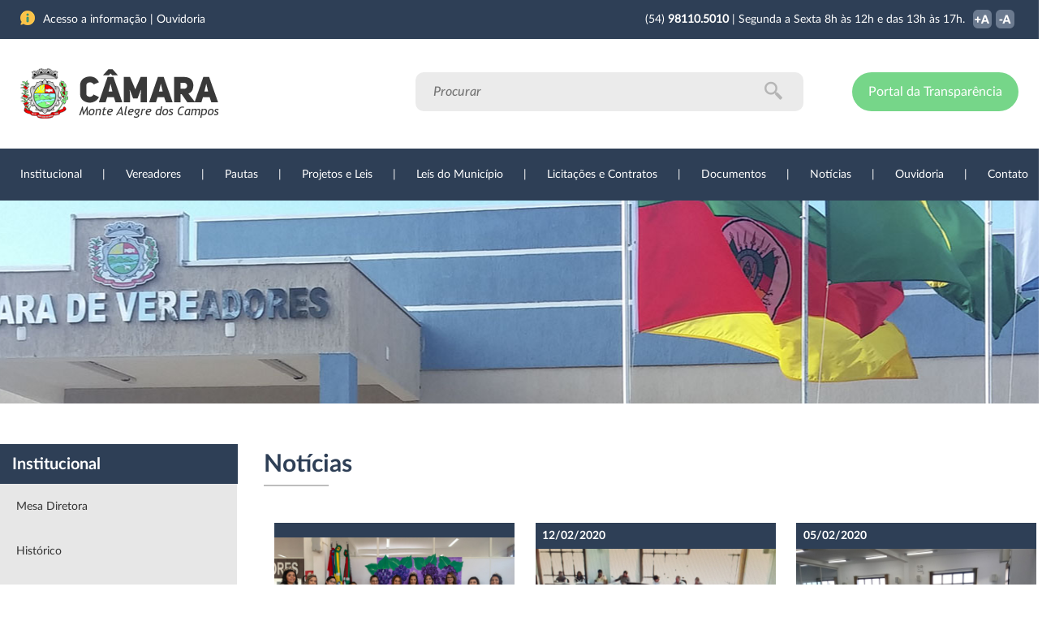

--- FILE ---
content_type: text/html; charset=UTF-8
request_url: https://www.camaramontealegredoscampos.rs.gov.br/noticias.php?page=18
body_size: 4740
content:
<!DOCTYPE html>
<html lang="pt-br">
<head>
<title>Notícias | Câmara de Vereadores de Monte Alegre Dos Campos / RS</title>
<meta name="description" content="Câmara de Vereadores de Monte Alegre Dos Campos / RS" />
<meta name="keywords" content="Câmara de Vereadores de Monte Alegre Dos Campos / RS" />
﻿<meta name="viewport" content="initial-scale=1">
<meta charset="UTF-8">
<meta name="robots" content="index,follow" />
<meta name="distribution" content="Global" />
<meta name="rating" content="General" />
<meta name="author" content="Câmara de Vereadores de Monte Alegre Dos Campos / RS - www.camaramontealegredoscampos.rs.gov.br" />
<meta name="language" content="pt-br" />
<meta name="doc-class" content="Completed" />
<meta name="doc-rights" content="Private" />
<link rel="shortcut icon" href="/favicon.ico" type="image/x-icon"/>
<link rel="stylesheet" type="text/css" href="/css/slick.css">
<link rel="stylesheet" href="/css/fontes.css" type="text/css" media="screen" charset="utf-8" />
<link rel="stylesheet" href="/css/internas.css" type="text/css" media="screen" charset="utf-8" />
<link rel="stylesheet" href="/css/estilos.css" type="text/css" media="screen" charset="utf-8" />
<link rel="stylesheet" href="/css/chrome.css" type="text/css" media="screen" charset="utf-8" />
<link rel="stylesheet" href="/css/jquery.bxslider.css" type="text/css" media="screen" charset="utf-8" />
<link rel="stylesheet" href="/css/mobile.css" type="text/css" media="(max-width: 414px) and (orientation:portrait)" charset="utf-8"/>

<script src="/jquery/jquery-1.10.2.js" type="text/javascript"></script>
<script src="/jquery/ui/jquery-ui.js"></script>
<script src="/js/modernizr.js"></script>
<script src="/js/jquery.bxslider.js"></script>
<link rel="stylesheet" href="/jquery/themes/cupertino/jquery-ui.css">
<script src="/js/slick.js" type="text/javascript" charset="utf-8"></script>
<link rel="stylesheet" href="/css/lightbox.css" type="text/css" media="screen" charset="utf-8" />
<script src="/js/lightbox.js"></script>

<script src="/js/jquery.maskedinput.js"></script>
<script type="text/javascript">
           jQuery(function($){
           $( '.menu-btn' ).click(function(){
           $('.responsive-menu').toggleClass('expand')
           })
        })
</script>
        <script>
            $(document).ready(function () {
                // Reset Font Size

                var originalFontSize = $('html').css('font-size');

                $("#reset").click(function () {
                    $('.texto_materia').css('font-size', 14);
                    $('.titulo_editais').css('font-size', 14);                    
                    $('#texto').css('font-size', 16);                     
                    $('#titulo').css('font-size', 20);                     
                    $('.bloco p').css('font-size', 16);                     
                    $('.bloco h2').css('font-size', 20);                    
                });
                // Increase Font Size
                $("#mais").click(function () {
                    var currentFontSize = $('.link_destaque').css('font-size');
                    var currentFontSizeNum = parseFloat(currentFontSize, 16);
                    $('.link_destaque').css('font-size', 0);
                    var newFontSize = currentFontSizeNum * 1.2;
                    $('.link_destaque').css('font-size', newFontSize);

                    var currentFontSize = $('.texto_editais').css('font-size');
                    var currentFontSizeNum = parseFloat(currentFontSize, 14);
                    $('.texto_editais').css('font-size', 0);
                    var newFontSize = currentFontSizeNum * 1.2;
                    $('.texto_editais').css('font-size', newFontSize);

                    var currentFontSize = $('.texto_projetos').css('font-size');
                    var currentFontSizeNum = parseFloat(currentFontSize, 14);
                    $('.texto_projetos').css('font-size', 0);
                    var newFontSize = currentFontSizeNum * 1.2;
                    $('.texto_projetos').css('font-size', newFontSize); 
                
                    var currentFontSize = $('.container_dados_vereador h3').css('font-size');
                    var currentFontSizeNum = parseFloat(currentFontSize, 18);
                    $('.container_dados_vereador h3').css('font-size', 0);
                    var newFontSize = currentFontSizeNum * 1.2;
                    $('.container_dados_vereador h3').css('font-size', newFontSize); 

                    var currentFontSize = $('.container_dados_vereador p').css('font-size');
                    var currentFontSizeNum = parseFloat(currentFontSize, 14);
                    $('.container_dados_vereador p').css('font-size', 0);
                    var newFontSize = currentFontSizeNum * 1.2;
                    $('.container_dados_vereador p').css('font-size', newFontSize);

                    var currentFontSize = $('.text_banners span').css('font-size');
                    var currentFontSizeNum = parseFloat(currentFontSize, 16);
                    $('.text_banners span').css('font-size', 0);
                    var newFontSize = currentFontSizeNum * 1.2;
                    $('.text_banners span').css('font-size', newFontSize);                                                                                  

                    return false;
                });
                // Decrease Font Size
                $("#menos").click(function () {
                    var currentFontSize = $('.link_destaque').css('font-size');
                    var currentFontSizeNum = parseFloat(currentFontSize, 16);
                    var newFontSize = currentFontSizeNum * 0.8;
                    $('.link_destaque').css('font-size', newFontSize);

                    var currentFontSize = $('.texto_editais').css('font-size');
                    var currentFontSizeNum = parseFloat(currentFontSize, 14);
                    var newFontSize = currentFontSizeNum * 0.8;
                    $('.texto_editais').css('font-size', newFontSize);

                    var currentFontSize = $('.texto_projetos').css('font-size');
                    var currentFontSizeNum = parseFloat(currentFontSize, 14);
                    var newFontSize = currentFontSizeNum * 0.8;
                    $('.texto_projetos').css('font-size', newFontSize);    

                    var currentFontSize = $('.container_dados_vereador h3').css('font-size');
                    var currentFontSizeNum = parseFloat(currentFontSize, 18);
                    var newFontSize = currentFontSizeNum * 0.8;
                    $('.container_dados_vereador h3').css('font-size', newFontSize);  

                    var currentFontSize = $('.container_dados_vereador p').css('font-size');
                    var currentFontSizeNum = parseFloat(currentFontSize, 14);
                    var newFontSize = currentFontSizeNum * 0.8;
                    $('.container_dados_vereador p').css('font-size', newFontSize);   

                    var currentFontSize = $('.text_banners span').css('font-size');
                    var currentFontSizeNum = parseFloat(currentFontSize, 16);
                    var newFontSize = currentFontSizeNum * 0.8;
                    $('.text_banners span').css('font-size', newFontSize);                                                                          

                    return false;
                });
            });
        </script>
    <script type="text/javascript">
    $(document).on('ready', function() {
      $(".lazy").slick({
        lazyLoad: 'ondemand',
        infinite: true
      });
    });
  </script></head>
<body>
<header>
  <div class="mobile-nav">
    <a href="/" class="logo_mobile">
        <img src="/img/logo-camara-montealegre.png">
                        </a>
     <div class="menu-btn" id="menu-btn">
    <span></span>
    <span></span>
    <span></span>
    <span></span>
    </div>
 </div>
     <div class="responsive-menu">
                                <ul>
                                   <li><a href="/mesa-diretora">Institucional</a>
                                                  <ul>
                                                   <li><a href="/mesa-diretora" >Mesa Diretora</a></li>
                                                    <li><a href="/historico" >Histórico</a></li> 
                                                    <li><a href="/horarios" >Horários</a></li>
                                                    <li><a href="/faq" >Faq</a></li>                                                    
                                                  </ul>
                                         </li>
                                  <li><a href="/vereadores" >Vereadores</a></li> 
                                  <li><a href="/pautas"  >Pautas</a></li>  
                                  <li><a href="#">Projetos e Leis</a>
                                                  <ul>
                                                   <li><a href="/decretos" >Decretos</a></li>
                                                    <li><a href="/resolucoes" >Resoluções</a></li> 
                                                     <li><a href="/projetos_de_lei" >Projetos de Lei</a></li> 
                                                  </ul>                                  </li>   
                                  <li><a href="https://cespro.com.br/visualizarIndicePorAssunto.php?cdMunicipio=7665&cdTipoDiploma=2005" target="n_blank">Leís do Município</a></li>  
                                  <li><a href="#">Licitações e Contratos</a>
                                                                                    <ul>
                                                   <li><a href="/licitacoes" >Licitações</a></li>
                                                   <li><a href="/dispensas" >Dispensas</a></li>
                                                    <li><a href="/contratos" >Contratos</a></li> 
                                                  </ul> </li>
                                  <li><a href="/biblioteca" >Documentos</a></li>
                                  <li><a href="/noticias" style="background-color:#6b7a8f">Notícias</a></li>                                    
                                 <li><a href="/contato" >Contato</a></li>  
                                <li><a href="/acesso_informacao" > Acesso a informação</a></li>
                                <li><a href="/ouvidoria" >Ouvidoria</a></li>                                                                                                                  
                                </ul>       
     </div>

        <div id="barra_menu" class="barra_menu">
            <div id="container_menu">
                         <div class="superior_menu">
                          <div class="menu_left">
                           <ul>
                                <li><a href="/acesso_informacao"> <img src="/img/ico_acesso_a_informacao.png"><p>Acesso a informação</p></a><p>&nbsp;|&nbsp;</p></li>
                                <li><a href="/ouvidoria"><p>Ouvidoria</p></a></li>
                         </ul>
                         </div>

                             <div class="menu_right">
                                <p><span>(54) <strong>98110.5010</strong> | Segunda a Sexta 8h às 12h e das 13h  às 17h.</span><a id="menos" href="javascript:void(0);" title="Diminuir texto"> <img src="/img/access-menos.png"></a>
                                  <a id="mais" href="javascript:void(0);" title="Aumentar texto"> <img src="/img/access-mais.png"></a></p>
                                
                               

                            </div>
                         </div>
                       <a href="/" class="logo">
                          <img src="/img/logo-camara-montealegre.png">
                        </a>
                        <div class="container_topo">
                          <div class="busca_topo">
                              <form action="/busca" method="get">
                                    <input type="text" name="b" required="required" placeholder="Procurar"><button type="submit"><span class="flaticon-search"></span></button> 
                              </form>
                          </div>
                          <div class="bt_portal"><a href="/contas-publicas">Portal da Transparência</a></div>
                        </div>


                </div>
</div>
<div class="container_site bg_azul">
  <div class="container_corpo">
    <div class="container_categorias">
                                <ul class="menu_top">
                                   <li><a href="/mesa-diretora">Institucional</a>
                                                  <ul>
                                                   <li><a href="/mesa-diretora" >Mesa Diretora</a></li>
                                                    <li><a href="/historico" >Histórico</a></li> 
                                                    <li><a href="/horarios" >Horários</a></li>
                                                   <li><a href="/faq" >Faq</a></li>                                                    
                                                  </ul>
                                         </li>
                                  <li><p>|</p></li>
                                  <li><a href="/vereadores">Vereadores</a></li> 
                                  <li><p>|</p></li>  
                                  <li><a href="/pautas">Pautas</a></li>  
                                  <li><p>|</p></li>
                                  <li><a href="#">Projetos e Leis</a>
                                                  <ul>
                                                   <li><a href="/decretos" >Decretos</a></li>
                                                    <li><a href="/resolucoes" >Resoluções</a></li> 
                                                     <li><a href="/projetos_de_lei" >Projetos de Lei</a></li> 
                                                  </ul>                                      </li>   
                                  <li><p>|</p></li>
                                  <li><a href="https://cespro.com.br/visualizarIndicePorAssunto.php?cdMunicipio=7665&cdTipoDiploma=2005" target="n_blank">Leís do Município</a></li>  
                                  <li><p>|</p></li>                                  
                                  <li><a href="#">Licitações e Contratos</a> <ul>
                                                                    
                                                   <li><a href="/licitacoes" >Licitações</a></li>
                                                   <li><a href="/dispensas" >Dispensas</a></li>
                                                    <li><a href="/contratos" >Contratos</a></li> 
                                                  </ul> </li>
                                  <li><p>|</p></li>
                                  <li><a href="/biblioteca">Documentos</a></li>
                                  <li><p>|</p></li>                                  
                                  <li><a href="/noticias">Notícias</a></li>
                                  <li><p>|</p></li>      
                                  <li><a href="/ouvidoria">Ouvidoria</a></li>                               
                                  <li><p>|</p></li>
                                  <li><a href="/contato">Contato</a></li>                                                                                   
                                </ul>       

    </div>
</div>
</div>
</header>
<div class="container_site bg_interna">
	<div class="container_corpo">
	</div>
</div>
<div class="container_site">
	<div class="container_corpo corpo_interno">
	<div class="sidebar_25">
		<div class="container_sidebar">
	<h3>Institucional</h3>
	<ul>
		<li><a href="/mesa-diretora" >Mesa Diretora</a></li>
         <li><a href="/historico" >Histórico</a></li> 
        <li><a href="/horarios" >Horários</a></li>  
        <li><a href="/faq" >Faq</a></li>          
	</ul>
</div>
<div class="container_sidebar">
	<h3>Últimas notícias</h3>
        <ul>
                                
			<li><a href="/noticia/sessa-o-ordina-ria-do-dia-14-de-janeiro-de-2025">SESSÃO ORDINÁRIA DO DIA 14 DE JANEIRO DE 2025.</a></li>                                                  	

                    
			<li><a href="/noticia/sessa-o-ordina-ria-do-dia-17-de-dezembro-de-2025">SESSÃO ORDINÁRIA DO DIA 17 DE DEZEMBRO DE 2025.</a></li>                                                  	

                    
			<li><a href="/noticia/sessa-o-ordina-ria-do-dia-12-de-dezembro-de-2025">SESSÃO ORDINÁRIA DO DIA 12 DE DEZEMBRO DE 2025.</a></li>                                                  	

                    
			<li><a href="/noticia/sessa-o-ordina-ria-do-dia-11-de-dezembro-de-2025">SESSÃO ORDINÁRIA DO DIA 11 DE DEZEMBRO DE 2025.</a></li>                                                  	

                    
			<li><a href="/noticia/sessa-o-ordina-ria-do-dia-03-de-dezembro-de-2025">SESSÃO ORDINÁRIA DO DIA 03 DE DEZEMBRO DE 2025.</a></li>                                                  	

                </ul>
</div>
<div class="container_sidebar">
	<h3>Tranparência</h3>
 <ul>
    <li><a href="/contas-publicas"  >Portal da Transparência</a></li>
    <li><a href="https://cespro.com.br/visualizarIndicePorAssunto.php?cdMunicipio=7665&cdTipoDiploma=2005" target="n_blank">Leís do Município</a></li>      
    <li><a href="/licitacoes"  >Licitações e Contratos</a></li>
    <li><a href="/biblioteca"  >Documentos</a></li>
    </ul>      
</div>

	</div>
	<div class="corpo_75">
			<div class="container_cabecalho">
				<h1>Notícias</h1>
				<div class="barrinha"><span></span></div>
			</div>
			<div class="container_corpo_interno">
								<div class="bloco_33">
						<div class="container_materia_blog">
							<a href="/noticia/sessao-solene-da-x-festa-municipal-da-uva">
								<div class="container_materia">
									<div class="full">
										<div class="materia_lateral">
											<div class="dados_materia">
								           		<span class="data_materia"></span>
								           		<img src="/image_crop.php?imagem=20200303_174200__mg_6205.jpg&largura=320&altura=200&pasta=painel/imagens" class="img_materia_interna">
											</div>

											    <span class="link_materia">Sessão Solene da X Festa Municipal da Uva.</span>
											    <p class="texto_materia">
											    											    </p>							
										</div>
									</div>					
								</div>
							</a>
						</div>	
					</div>
										<div class="bloco_33">
						<div class="container_materia_blog">
							<a href="/noticia/sessao-extraordinaria-do-dia-12-de-fevereiro-de-2020">
								<div class="container_materia">
									<div class="full">
										<div class="materia_lateral">
											<div class="dados_materia">
								           		<span class="data_materia">12/02/2020</span>
								           		<img src="/image_crop.php?imagem=20200213_160651_20200213_150908.jpg&largura=320&altura=200&pasta=painel/imagens" class="img_materia_interna">
											</div>

											    <span class="link_materia">sessão extraordinária do dia 12 de Fevereiro de 2020.</span>
											    <p class="texto_materia">
											    											    </p>							
										</div>
									</div>					
								</div>
							</a>
						</div>	
					</div>
										<div class="bloco_33">
						<div class="container_materia_blog">
							<a href="/noticia/sessao-extraordinaria-do-dia-05-de-fevereiro-de-2020">
								<div class="container_materia">
									<div class="full">
										<div class="materia_lateral">
											<div class="dados_materia">
								           		<span class="data_materia">05/02/2020</span>
								           		<img src="/image_crop.php?imagem=20200206_134320_img_20200205_180932311.jpg&largura=320&altura=200&pasta=painel/imagens" class="img_materia_interna">
											</div>

											    <span class="link_materia">sessão extraordinária do dia 05 de fevereiro de 2020.</span>
											    <p class="texto_materia">
											    											    </p>							
										</div>
									</div>					
								</div>
							</a>
						</div>	
					</div>
										<div class="bloco_33">
						<div class="container_materia_blog">
							<a href="/noticia/sessao-extraordinaria-do-dia-29-de-janeiro-de-2020">
								<div class="container_materia">
									<div class="full">
										<div class="materia_lateral">
											<div class="dados_materia">
								           		<span class="data_materia">29/01/2020</span>
								           		<img src="/image_crop.php?imagem=20200130_140428_img_20200129_181627647.jpg&largura=320&altura=200&pasta=painel/imagens" class="img_materia_interna">
											</div>

											    <span class="link_materia">sessão extraordinária do dia 29 de Janeiro de 2020.</span>
											    <p class="texto_materia">
											    											    </p>							
										</div>
									</div>					
								</div>
							</a>
						</div>	
					</div>
										<div class="bloco_33">
						<div class="container_materia_blog">
							<a href="/noticia/sessao-extraordinaria-do-dia-14-de-janeiro-de-2020">
								<div class="container_materia">
									<div class="full">
										<div class="materia_lateral">
											<div class="dados_materia">
								           		<span class="data_materia">14/01/2020</span>
								           		<img src="/image_crop.php?imagem=20200115_151840_img_20200114_180919746.jpg&largura=320&altura=200&pasta=painel/imagens" class="img_materia_interna">
											</div>

											    <span class="link_materia">sessão extraordinária do dia 14 de Janeiro de 2020.</span>
											    <p class="texto_materia">
											    											    </p>							
										</div>
									</div>					
								</div>
							</a>
						</div>	
					</div>
										<div class="bloco_33">
						<div class="container_materia_blog">
							<a href="/noticia/sessao-ordinaria-do-dia-08-de-janeiro-de-2020">
								<div class="container_materia">
									<div class="full">
										<div class="materia_lateral">
											<div class="dados_materia">
								           		<span class="data_materia">08/01/2020</span>
								           		<img src="/image_crop.php?imagem=20200109_142421_img_20200108_181031814.jpg&largura=320&altura=200&pasta=painel/imagens" class="img_materia_interna">
											</div>

											    <span class="link_materia">sessão ordinária do dia 08 de Janeiro de 2020.</span>
											    <p class="texto_materia">
											    											    </p>							
										</div>
									</div>					
								</div>
							</a>
						</div>	
					</div>
										<div class="bloco_33">
						<div class="container_materia_blog">
							<a href="/noticia/sessao-ordinaria-do-dia-18-de-dezembro-de-2019">
								<div class="container_materia">
									<div class="full">
										<div class="materia_lateral">
											<div class="dados_materia">
								           		<span class="data_materia">18/12/2019</span>
								           		<img src="/image_crop.php?imagem=20191219_135638_img_20191218_180930685.jpg&largura=320&altura=200&pasta=painel/imagens" class="img_materia_interna">
											</div>

											    <span class="link_materia">Sessão ordinária do dia 18 de Dezembro de 2019. </span>
											    <p class="texto_materia">
											    											    </p>							
										</div>
									</div>					
								</div>
							</a>
						</div>	
					</div>
										<div class="bloco_33">
						<div class="container_materia_blog">
							<a href="/noticia/sessao-extraordinaria-do-dia-11-de-dezembro-de-2019">
								<div class="container_materia">
									<div class="full">
										<div class="materia_lateral">
											<div class="dados_materia">
								           		<span class="data_materia">11/12/2019</span>
								           		<img src="/image_crop.php?imagem=20191212_151143_img-20191212-wa0012.jpg&largura=320&altura=200&pasta=painel/imagens" class="img_materia_interna">
											</div>

											    <span class="link_materia">sessão extraordinária do dia 11 de Dezembro de 2019. </span>
											    <p class="texto_materia">
											    											    </p>							
										</div>
									</div>					
								</div>
							</a>
						</div>	
					</div>
										<div class="bloco_33">
						<div class="container_materia_blog">
							<a href="/noticia/sessao-ordinharia-do-dia-04-de-dezembro-no-salao-na-comunidade-santo-antonio">
								<div class="container_materia">
									<div class="full">
										<div class="materia_lateral">
											<div class="dados_materia">
								           		<span class="data_materia">04/12/2019</span>
								           		<img src="/image_crop.php?imagem=20191205_132122_20191204_182148.jpg&largura=320&altura=200&pasta=painel/imagens" class="img_materia_interna">
											</div>

											    <span class="link_materia">sessão ordinharia do dia 04 de Dezembro, no Salão na Comunidade Santo Antônio. </span>
											    <p class="texto_materia">
											    											    </p>							
										</div>
									</div>					
								</div>
							</a>
						</div>	
					</div>
									 
				  				                							   <div class="container_paginacao">
										<ul class="paginacao_b">
						                 <li><a href="/noticias/10"> 10 </a> </li> <li><a href="/noticias/11"> 11 </a> </li> <li><a href="/noticias/12"> 12 </a> </li> <li><a href="/noticias/13"> 13 </a> </li> <li><a href="/noticias/14"> 14 </a> </li> <li><a href="/noticias/15"> 15 </a> </li> <li><a href="/noticias/16"> 16 </a> </li> <li><a href="/noticias/17"> 17 </a> </li> <li><a href="#" class="pg_ativa">18</a></li> <li><a href="/noticias/19"> 19 </a> </li> <li><a href="/noticias/20"> 20 </a> </li> <li><a href="/noticias/21"> 21 </a> </li> <li><a href="/noticias/22"> 22 </a> </li> <li><a href="/noticias/23"> 23 </a> </li> <li><a href="/noticias/24"> 24 </a> </li> <li><a href="/noticias/25"> 25 </a> </li> <li><a href="/noticias/26"> 26 </a> </li>		  								</ul>
		  						   </div>
						          
				              			</div>
			
    </div>
	

	</div>
</div>
<!-- RODAPE -->
<footer>
	<div class="container_rodape">
	  	<div class="container_rodape_interno">
	 	<div class="bloco_rodape">
           <img src="/img/logo-camara-montealegre.png">
           <p>A Câmara de Vereadores de Monte Alegre dos Campos foi instalada no dia 01 de janeiro de 1997, em conjunto com a instalação do Município, conforme Lei Estadual n 10.664
de 28 de dezembro de 1995.</p>
	<a href="http://www.montealegredoscampos.rs.gov.br/" class="link_prefa">Prefeitura de Monte Alegre</a>	
	 	</div>  	

	
	 	<div class="bloco_rodape">
	 		<div class="titulo_navegacao">NAVEGAÇÃO</div>
 	 			<ul class="navegacao">
                                  <li><a href="/mesa-diretora" >Mesa Diretora</a></li>
                                  <li><a href="/historico">Histórico</a></li> 
                                  <li><a href="/horarios">Horários</a></li>
                                  <li><a href="/faq">Faq</a></li> 
                                  <li><a href="/pautas">Pautas</a></li>  
                                  <li><a href="/contas-publicas">Contas Públicas</a></li>  
                                  <li><a href="https://cespro.com.br/visualizarIndicePorAssunto.php?cdMunicipio=7665&cdTipoDiploma=2005" target="n_blank">Leís do Município</a></li>  
                                  <li><a href="/licitacoes">Licitações e Contratos</a></li>
                                  <li><a href="/biblioteca">Documentos</a></li>
                                  <li><a href="/noticias">Notícias</a></li>                                    
                                  <li><a href="/contato">Contato</a></li> 
	                              <li><a href="/acesso_informacao">Acesso a informação</li>
	                              <li><a href="/ouvidoria">Ouvidoria</a></li>                                     
				</ul>
	 	</div>	 
	 	<div class="bloco_rodape">
	 		<div class="titulo_navegacao">INFORMAÇÕES</div>
			 			<p><b>(54) 98110.5010	</b><br>
<a href="/contato">Envie um e-mail.</a><br><br>
Rua José Boeira de Vargas, n° 890<br>Monte Alegre dos Campos / RS<br><br>
Segunda a Sexta<br>
das 8h às 12h e das 13h às 17h.
						</p>
	 	</div>	 			 	
	 	<div class="bloco_rodape">
	 		<div class="titulo_navegacao">ACOMPANHE</div>
 	 			<div id="fb-root"></div>
					<script async defer crossorigin="anonymous" src="https://connect.facebook.net/pt_BR/sdk.js#xfbml=1&version=v5.0&appId=128845564467899&autoLogAppEvents=1"></script>
<div class="fb-page" data-href="https://www.facebook.com/camaramontealegrers/" data-tabs="" data-width="" data-height="" data-small-header="false" data-adapt-container-width="true" data-hide-cover="false" data-show-facepile="false"><blockquote cite="https://www.facebook.com/camaramontealegrers/" class="fb-xfbml-parse-ignore"><a href="https://www.facebook.com/camaramontealegrers/">Câmara Municipal de Vereadores de Monte Alegre dos Campos-RS</a></blockquote></div>					
	 	</div>	
 	 		 	
		
 	</div>

 </div>
 		<div class="container_copy">
 			<div class="container_copy_interno"> 		
			  	<p class="copyright">Este site é mantido pelo Departamento de Comunicação Social da Câmara Municipal de Monte Alegre dos Campos | site desenvolvido por <a href="https://www.6i.com.br" target="n_blank" title="SIX INTERFACES">Six Interfaces</a></p>
			</div>
	  </div>
 </footer> 
<!-- Global site tag (gtag.js) - Google Analytics -->
<script async src="https://www.googletagmanager.com/gtag/js?id=UA-69687466-1"></script>
<script>
  window.dataLayer = window.dataLayer || [];
  function gtag(){dataLayer.push(arguments);}
  gtag('js', new Date());

  gtag('config', 'UA-69687466-1');
</script>
<!-- FIM RODAPE -->
</div>

</body>

</html>

--- FILE ---
content_type: text/css
request_url: https://www.camaramontealegredoscampos.rs.gov.br/css/fontes.css
body_size: 2299
content:
  /*
    Flaticon icon font: Flaticon
    Creation date: 19/11/2019 18:13
    */

@font-face {
  font-family: "Flaticon";
  src: url("fonts/Flaticon.eot");
  src: url("fonts/Flaticon.eot?#iefix") format("embedded-opentype"),
       url("fonts/Flaticon.woff2") format("woff2"),
       url("fonts/Flaticon.woff") format("woff"),
       url("fonts/Flaticon.ttf") format("truetype"),
       url("fonts/Flaticon.svg#Flaticon") format("svg");
  font-weight: normal;
  font-style: normal;
}

@media screen and (-webkit-min-device-pixel-ratio:0) {
  @font-face {
    font-family: "Flaticon";
    src: url("fonts/Flaticon.svg#Flaticon") format("svg");
  }
}

[class^="flaticon-"]:before, [class*=" flaticon-"]:before,
[class^="flaticon-"]:after, [class*=" flaticon-"]:after {   
  font-family: Flaticon;
}

.flaticon-search:before { content: "\f100"; }
.flaticon-payment:before { content: "\f101"; }
.flaticon-null:before { content: "\f102"; }
.flaticon-document:before { content: "\f103"; }
.flaticon-shopping-cart:before { content: "\f104"; }
.flaticon-speaker:before { content: "\f105"; }
.flaticon-download:before { content: "\f106"; }

@font-face {
    font-family: 'LatoWebBlack';
    src: url('fonts/Lato-Black.woff') format('woff');
    font-style: normal;
    font-weight: normal;
    text-rendering: optimizeLegibility;
}


@font-face {
    font-family: 'LatoWebBold';
    src: url('fonts/Lato-Bold.woff') format('woff');
    font-style: normal;
    font-weight: normal;
    text-rendering: optimizeLegibility;
}

@font-face {
    font-family: 'LatoWebBoldItalic';
    src: url('fonts/Lato-BoldItalic.woff') format('woff');
    font-style: italic;
    font-weight: normal;
    text-rendering: optimizeLegibility;
}

@font-face {
    font-family: 'LatoWebLight';
    src: url('fonts/Lato-Light.woff') format('woff');
    font-style: normal;
    font-weight: normal;
    text-rendering: optimizeLegibility;
}

@font-face {
    font-family: 'LatoWebMedium';
    src: url('fonts/Lato-Medium.woff') format('woff');
    font-style: normal;
    font-weight: normal;
    text-rendering: optimizeLegibility;
}

@font-face {
    font-family: 'LatoWebMediumItalic';
    src: url('fonts/Lato-MediumItalic.woff') format('woff');
    font-style: italic;
    font-weight: normal;
    text-rendering: optimizeLegibility;
}

@font-face {
    font-family: 'LatoWebRegular';
    src: url('fonts/Lato-Regular.woff') format('woff');
    font-style: normal;
    font-weight: normal;
    text-rendering: optimizeLegibility;
}

--- FILE ---
content_type: text/css
request_url: https://www.camaramontealegredoscampos.rs.gov.br/css/internas.css
body_size: 12843
content:

/* PAGINAÇÃO */
.container_paginacao	  		{ float: left; width: 100%; text-align: center; margin-bottom: 30px}
.paginacao_b					{ margin: 0 auto;}
.paginacao_b li					{ float: left; margin: 3px}
.paginacao_b li a				{ float: left; display: block; padding: 8px 12px 8px 12px; margin: 0 0px 0 0; text-decoration: none; font-family: 'LatoWebRegular'; font-size: 20px; color: #4a4a4a; }
.paginacao_b li a:hover			{ background: #6b7a8f; color: #fff;}
.paginacao_b li .pg_ativa		{ background: #2e3f56; color: #fff;}
.pag 							{ font-family: 'LatoWebRegular'; font-size: 18px; color: #000; text-decoration: none;}
/* FIM */
.bg_interna           { background: url(../img/bg_montealegre.jpg) top center; background-repeat: no-repeat; height: 250px;}
.corpo_interno { padding-top: 50px }
.bg_cinza             { background: #f4f4f4 }
.container_corpo_interno 	{ float: left; width: 100%; margin-top: 30px}
.texto_corpo          { float: left; width: 100% }
.texto_corpo p        { float: left; width: 100%; font-family: 'LatoWebRegular'; font-size: 16px; color: #00000a; text-align: left;    line-height: 24px;}
.texto_corpo ul        { float: left; text-align: left; list-style-type: disc; width: 50%}
.texto_corpo ul li       { float: left; width: 100%; padding: 10px 0;}
.texto_corpo ul li a      { float: left;  font-family: 'LatoWebRegular'; font-size: 16px; color: #00000a; text-decoration: none;}
.texto_corpo ul li a:hover { text-decoration: underline; }
.texto_corpo p a       { color: #00000a; font-weight: bold;}

.img_inst { float: left; width: 100%; margin-bottom: 30px }

.container_lista_vereador { float: left; width: 96%; margin: 2%; background-color: #f7f7f7 }
.img_vereador 			  { float: left; width: 33% }
.img_vereador img         { float: left; width: 100% }
.dados_vereador           { float: left; width: 50%; padding: 5%; text-align: left; }
.dados_vereador h3        { float: left; font-family: 'LatoWebBold'; font-size: 22px; color: #202020; line-height: 26px;}
.dados_vereador p  { float: left; text-align: left; font-family: 'LatoWebRegular'; font-size: 18px; color: #202020; line-height: 20px; width: 100%}
.dados_vereador p a  { float: left; color: #2e3f56; padding-top: 10px}


.container_lista_vereador_pagina { float: left; width: 100%; min-height: 490px;  background-color: #eeeeee; margin-bottom: 5%}
.container_lista_projetos { float: left; width: 100%; background-color: #eeeeee; margin-bottom: 5%}

.lista_projetos_in           { float: left; width: 100%; background-color: #f7f7f7}
.text_projetos_in:hover > .data_projeto_in { background-color: #6b7a8f }
.text_projetos_in           { float: left; width: 100%;}
.data_projeto_in           { float: left; font-family: 'LatoWebBold'; font-size: 16px; color: #fff; text-align: left; padding: 1% 3%; width: 94%; background-color: #2e3f56 }
.texto_projetos_in        { float: left; text-align: left; font-family: 'LatoWebRegular'; font-size: 16px; color: #00000a; padding: 20px 13px; line-height: 20px}
.texto_projetos_in a       { color: #00000a; font-weight: bold; text-decoration: none; padding: 0 10px}
.texto_projetos_in a:hover { text-decoration: underline;}


.container_select { float: left;width: 100%; margin-bottom: 20px }
.container_select p { float: left; width: 100%; text-align: left; font-family: 'open_sansbold'; font-size: 16px; color: #00000a; }
.container_select p select {  font-size: 18px; padding: 5px}

.lista_contas_in           { float: left; width: 100%; background-color: #f7f7f7}
.text_contas_in            { float: left; width: 100%; text-align: left; font-family: 'LatoWebBold'; font-size: 16px; color: #00000a; line-height: 20px}
.data_contas_in            { float: left; font-family: 'LatoWebBold'; font-size: 16px; color: #fff; text-align: left; padding: 1% 3%; width: 94%; background-color: #2e3f56 }
.data_contas_in span       { float: left;width: 25% }
.linha_contas_in            { float: left; font-family: 'LatoWebRegular'; font-size: 16px; color: #00000a; text-align: left; padding: 1% 3%; width: 94%; border-bottom: 1px solid #e7e7e7}
.linha_contas_in span       { float: left;width: 25% }
.linha_contas_in span  a           { color: #00000a; font-weight: bold; text-decoration: none;}
.linha_contas_in span  a:hover     { text-decoration: underline;}
.linha_contas_in i       { font-style: normal; }
.container_blocos 			{ float: left; width: 96% }
.bloco_interno 				{ float: left; width: 99%; border: 1px solid #cccccc; background-color: #fff; margin-bottom: 25px}
.bloco 			{ float: left; width: 100%; }
.ico_bloco 		{ float: left; }
.bloco p 		{ float: left; width: 100%; font-family: 'open_sansregular'; font-size: 16px; color: #9b9b9b; line-height: 24px; text-align: left; margin-top: 3%;}
.bloco p strong { color: #111 }
.bloco p a      { color: #9b9b9b;}
.bloco h1 		{ float: left; font-family: 'LatoWebBlack'; font-size: 20px; color: #4a4a4a; text-transform: uppercase; padding-top: 20px; margin-top: 10px; width: 100%; text-align: left; border-top: 1px solid #cccccc; }
.bloco h2 		{ float: left; font-family: 'LatoWebBlack'; font-size: 20px; color: #4a4a4a; text-transform: uppercase; margin-top: 30px; margin-left: 30px;}
.bloco h3 		{ float: left; font-family: 'LatoWebBlack'; font-size: 16px; color: #4a4a4a; text-transform: uppercase; margin-top: 30px; margin-left: 30px; line-height: 22px; text-align: left;}
.maps   { float: left; width: 100%; height: 300px; margin-top: 30px}
.bloco ul 		{ float: left; width: 50%; margin-top: 20px}
.bloco ul li    { float: left; width: 100%;font-family: 'LatoWebMedium'; font-size: 16px; color: #9b9b9b; line-height: 24px; text-align: left; }
.bloco ul li span { float: left; margin-bottom: 10px; font-family: 'LatoWebBlack'; color: #4a4a4a }
.galeria_bloco 	{ float: left; margin-top: 30px; width: 100%}
.galeria_bloco img { float: left; width: 31.3%; margin: 1%; }

.container_sidebar { float: left; width: 90%; margin-bottom: 30px}
.container_sidebar h3 { float: left; width: 90%;font-family: 'LatoWebBold'; font-size: 20px; color: #fff; text-align: left; background-color: #2e3f56; padding: 5% }
.container_sidebar ul { float: left; width: 100%;}
.container_sidebar ul li { float: left; width: 100%; text-align: left;}
.container_sidebar ul li a { float: left;  font-family: 'LatoWebRegular'; font-size: 14px; color: #323232; text-decoration: none; padding: 7%; display: block; width: 86%; background-color: #e7e7e7 }
.container_sidebar ul li a:hover { background-color:#cecece}

.banners_menu					{ transition: all 0.4s ease-in-out; float: left; width: 100%; margin: 5% 0; height: 130px; background-color: #3b762f; background-blend-mode: multiply;}
.banners_menu:hover 			{ transition: all 0.4s ease-in-out; background-color: #e09c31; }
.banners_menu >.ico_banners       { width: 40%;}
.banners_menu >.ico_banners span  { font-size: 60px;}
.banners_menu >.text_banners      { margin-top: 15% }
.banners_menu >.text_banners span { font-size: 20px; }

.responsaveis 	{ float: left; width: 90%; margin: 20px 5%; text-align: left; font-family: 'open_sansregular'; font-size: 18px; color: #4a4a4a; line-height: 24px }
.responsaveis a { color: #3b762f; text-decoration: none; }
.responsaveis a:hover { text-decoration: underline; }

.bloco_contas         { float: left; width: 99%; border: 1px solid #cccccc; background-color: #fff; margin-bottom: 10px}
.bloco_contas:hover   { border: 1px solid #3b762f;}
.bloco_contas h2 		{ float: left; font-family: 'LatoWebBlack'; font-size: 20px; color: #4a4a4a; text-transform: uppercase; margin-top: 15px; margin-left: 20px;}

.linha_contas	{ float: left; width: 96%; margin: 2%; }
.linha_contas p 		{ float: left; width: 100%; font-family: 'LatoWebMedium'; font-size: 16px; color: #9b9b9b; line-height: 24px; text-align: left; margin-top: 3%; text-indent: 50px;}

.ico_bloco 		{ float: left; }
.select_ano 	{ float: left; margin: 10px 20px; width: 200px; padding: 5px; font-family: 'LatoWebMedium'; font-size: 18px; color: #4a4a4a;}

.tabela_2_colunas 		{ float: left; width: 50%; margin: 20px}
.tabela_2_colunas li    { float: left; width: 50%;font-family: 'LatoWebMedium'; font-size: 16px; color: #9b9b9b; line-height: 24px; text-align: left; border-bottom: 1px solid #cccccc; height: 30px; padding-top: 10px}
.tabela_2_colunas li span    { float: left; margin-bottom: 10px; font-family: 'LatoWebBlack'; color: #4a4a4a }
.tabela_2_colunas li a       { color: #3b762f; text-decoration: none;   }
.tabela_2_colunas li a:hover { text-decoration: underline; }

.tabela_4_colunas 		{ float: left; width: 50%; margin: 20px}
.tabela_4_colunas li    { float: left; width: 25%;font-family: 'LatoWebMedium'; font-size: 16px; color: #9b9b9b; line-height: 24px; text-align: left; border-bottom: 1px solid #cccccc; height: 30px; padding-top: 10px}
.tabela_4_colunas li span    { float: left; margin-bottom: 10px; font-family: 'LatoWebBlack'; color: #4a4a4a }
.tabela_4_colunas li a       { color: #3b762f; text-decoration: none;   }
.tabela_4_colunas li a:hover { text-decoration: underline; }

.margem_noticias_destaque { float: left; width: 100%; margin-bottom: 40px }
.container_materia_lateral:hover > .full > .materia_lateral > .link_materia { transition: all 0.4s ease-in-out; color: #eaad35;}
.container_materia_lateral:hover > .full > .materia_lateral > .texto_materia { transition: all 0.4s ease-in-out; color: #111111;}

.container_materia_blog { float: left; width: 92%; margin: 0 4% 4% 4%; background-color: #f7f7f7}
.materia_lateral 		{ float: left; width: 100%;}
.data_materia 					{ float: left; text-transform: uppercase; font-family: 'LatoWebBold'; font-size: 14px; color: #fff; background-color: #2e3f56; width: 94%; padding: 3%; text-align: left;}
.link_materia  				    { transition: all 0.4s ease-in-out;  width: 94%; padding: 3%; float: left; text-decoration: none; text-align: left; font-family: 'LatoWebRegular'; font-size: 16px; color: #323232; line-height: 22px;}
.link_materia:hover     { transition: all 0.4s ease-in-out; font-weight: bold; }

.container_materia 		 { float: left; width: 100%;min-height: 290px}
.img_materia_interna { float: left; width: 100%;}
.img_materia_completa { float: left; width: 100%; margin-bottom: 20px }
.mais_editais			{ transition: all 0.4s; float: left; font-family: 'LatoWebMedium'; font-size: 14px; color: #fff; background-color: #41613c; padding: 5px 10px; text-decoration: none; margin-bottom: 20px;}
.mais_editais:hover	{ transition: all 0.4s; background-color: #eaad35;}	
.compartilhar 		{ float: left; margin-top: 30px; width: 100%; text-align: left; border-top: 1px solid #cccccc; padding: 20px 0}
.compartilhar span 	{ float: left; font-family: 'LatoWebRegular'; font-size: 16px; color: #4a4a4a; text-transform: uppercase; }
#face_vnot 			{ float: left; margin-left: 10px}
#twitter_vnot 		{ float: left; margin-left: 10px}

#noticia_access     { font-size: 16px;}
#titulo_noticia_access     { font-size: 20px;}
.ouvidoria_img                  { float: left; width: 96%; margin: 2%; }
.identificacao { float: left; width: 100%; margin-bottom: 20px ;font-family: 'LatoWebRegular'; font-size: 16px;color: #111;}
.bloco_20             { float: left; width: 20%; }


.container_noticia { float: left; width: 100% }
.container_noticia h1 { float: left; font-family: 'LatoWebBold'; font-size: 24px; color: #2e3f56; font-weight: normal; text-align: left; margin-bottom: 25px; margin-top: 20px; width: 100%}
/* CONTATO */
.container_contato 	                    { float: left; width: 66.6%; padding: 5%; margin-right: 28.4%; margin-bottom: 50px}
.container_contato input[type='text']	{ float: left; width: 96%; padding: 2%; border: 1px solid #acacac; margin-bottom: 20px; font-family: 'LatoWebRegular'; font-size: 16px; color: #212121; letter-spacing: 1px}
.container_contato input[type='email']	{ float: left;width: 96%; padding: 2%; border: 1px solid #acacac; margin-bottom: 20px; font-family: 'LatoWebRegular'; font-size: 16px; color: #212121; letter-spacing: 1px}
.container_contato input[type='submit']	{ transition: all 0.4s; float: left; background-color: #76d689; text-transform: uppercase; font-family: 'LatoWebRegular'; font-size: 16px; color: #fff; padding: 15px 50px; border: 0px; cursor: pointer; letter-spacing: 1px;    border-radius: 24px;}
.container_contato input[type='submit']:hover { transition: all 0.4s; background-color: #62c275;}
.container_contato textarea				{ float: left; background-color: #fff; width: 90%; height: 250px; padding: 5%;  border: 1px solid #acacac;  margin-bottom: 20px; font-family: 'LatoWebRegular'; font-size: 18px; color: #212121; letter-spacing: 1px}
.container_contato select				{ float: left; background-color: #fff; width: 100%; padding: 2%; border: 1px solid #acacac; margin-bottom: 20px;  font-family: 'LatoWebRegular'; font-size: 16px; color: #212121; letter-spacing: 1px}
#sucesso						{ float: left; width: 100%; padding: 10px 0px; margin-bottom: 10px;background-color: #b82b2f }
#sucesso p 						{ float: left; width: 90%; padding: 0 5%; font-family: 'LatoWebRegular'; font-size: 20px; color: #fff; }

--- FILE ---
content_type: text/css
request_url: https://www.camaramontealegredoscampos.rs.gov.br/css/estilos.css
body_size: 13990
content:
/* CSS Document*/
/* reset */
html, body, div, span, applet, object, iframe, h1, h2, h3, h4, h5, h6, p, blockquote, pre, a, abbr, acronym, address, big, cite, code, del, dfn, em, font, img, ins, kbd, q, s, samp, small, strike, strong, sub, sup, tt, var, b, u, i, center, dl, dt, dd, ol, ul, li, fieldset, form, label, legend 
{ margin: 0; padding: 0; border: 0; outline: 0; font-size: 100%; vertical-align: baseline; background: transparent; }
body { line-height: 1; }
ol, ul { list-style: none; }
blockquote, q 	{ quotes: none; }

/* remember to define focus styles! */
:focus			{ outline: 0; }

/* remember to highlight inserts somehow! */
ins 			{ text-decoration: none; }
del 			{ text-decoration: line-through; }

/* tables still need 'cellspacing="0"' in the markup */
table 			{ border-collapse: collapse; border-spacing: 0; }

/* begin site*/

html 							{ text-align: center; }
body 							{ color: #3e3e3e; background: #fff; font-family: Arial, Geneva, sans-serif; font-size: 12px; margin: auto; text-align: center; }
/* SLIDE */
    .container {
      width: 100%;
      height: 467px;
      position: relative;
      margin-top: -150px;
    }

    .container .content {
      position: absolute;
      top: 10%;
      left: 0;
      width: 100%;
      text-align: center;
      z-index: 2;
    }
    .container .slide {
      z-index: 1;
      position: absolute;
      width: 100%;
      top: 0;
      left: 0;
      height: 100%;
      transition: opacity 1s ease-in-out;
      background-position: center center;
      background-repeat: no-repeat;
      background-size: cover;
      opacity: 0;
    }

    .container .slide.show {
      opacity: 1;
    }
/* topo */
.mobile-nav                     { display: none;}
.responsive-menu                { display: none;}
.bg_mobile					    { display: none;}
.logo      						{ float: left; margin-top: 40px;}
#barra_menu                     { margin: 0 auto; width: 100%; height: 135px; margin-top: -12px; border-top: 48px solid #2e3f56; position: relative; z-index: 999;}
#container_menu                 { margin: -60px auto 0 auto; width: 1230px;}

.superior_menu               { float: left; width: 100%; height: 36px; margin-bottom: 20px;}
.menu_right                  {float: right;}
.menu_right p                { float: left; font-family: 'LatoWebRegular'; font-size: 14px; color: #fff; margin-top: 24px}
.menu_right p a               { float: right; margin-right: 5px}
.menu_right p span               { float: left; margin-top: 5px; margin-right: 10px}

.menu_left 					{ float: left; margin-top: 25px;}
.menu_left ul 					{ float: left;}
.menu_left ul li				{ float: left;  font-family: 'LatoWebRegular';}
.menu_left ul li a 			{ float: left; text-decoration: none; color: #fff; font-size: 14px;}
.menu_left ul li a img      { float: left; margin-right: 10px;}
.menu_left ul li p          { float: left; font-family: 'LatoWebRegular'; font-size: 14px; color: #fff; margin-top: 4px}

.container_topo    { float: right;     margin-top: 45px;}
.busca_topo                        { float: left; background-color: #ebebeb; padding: 10px 20px; border-radius: 10px;}
.busca_topo input[type='text']     { float: left; border: 0px; font-family: 'LatoWebMediumItalic'; font-size: 16px; color: #212121; background-color: transparent; width: 400px; padding-top: 5px;}
.busca_topo button[type='submit']  { float: left; background-color: transparent;  border: 0px; cursor: pointer;}
.busca_topo button[type='submit'] span {  font-size: 22px; color: #b5b5b5; }
.bt_portal { float: left; }
.bt_portal a { float: left;  font-family: 'LatoWebRegular'; font-size: 16px; color: #fff; background-color: #76d689; text-decoration: none;padding: 16px 20px; border-radius: 24px; margin-left: 60px}
.bt_portal a:hover { background-color: #62c275 }

.menu_top 						{ float: left; width: 100%;}
.menu_top li 					{ float: left; position: relative;}
.menu_top li p         { float: left; text-decoration: none; color: #fff; font-size: 14px; font-family: 'LatoWebRegular'; margin-top: 25px}
.menu_top li a 					{ float: left; text-decoration: none; color: #fff; font-size: 14px; font-family: 'LatoWebRegular'; padding: 25px;}
.menu_top li a:hover			{ background-color:#6b7a8f;}
.menu_top li ul                 { float: left; width: 250px; display: none; position: absolute; top: 64px; left: 0px; z-index: 1000;}
.menu_top li ul li              { float: left; width: 100%; background-color: rgba(101,126,129, 0.8); text-align: left;}
.menu_top li ul li a            { float: left; width: 90%; padding: 10px 5%; color: #fff; font-family: 'LatoWebRegular';font-size: 14px;     line-height: 22px;}
.menu_top li ul li a:hover      { background-color: #6b7a8f; padding: 10px 5%; color: #fff; border-bottom: 0px }
.menu_top li:hover > ul         { display: block;}

.container_site				        { float: left; margin: 0 auto; width: 100%;}
.container_corpo          		    { margin: 0px auto; width: 1300px;}
.half                               { float: left; width: 50%;}
.full 							{ float: left; width: 100% }
.corpo_75 						{ float: left; width: 75%; }
.sidebar_25 					{ float: left; width: 25% }
.bloco_25 						{ float: left; width: 25% }
.bg_marrom 						{ background-color: #a62f0f;}
.bloco_33 						{ float: left; width: 33%; }
.bloco_66 						{ float: left; width: 66% }
.bloco_16 						{ float: left; width: 16.65% }
.bloco_75 						{ float: left; width: 75%; }
.bg_inicial           { background: url(../img/bg_corpo_inicial.jpg) top center; background-repeat: no-repeat; height: 360px;}

.bg_azul { background-color: #2e3f56 }
.container_categorias 			{ float: left; width: 100%;}
.quadro_home 					{ float: left; width: 90%; margin: 0 5%;}
.quadro_home img 				{ width: 130px; margin: 0 auto;}
.quadro_home p 					{ transition: all 0.4s; float: left; width: 100%; margin: 5% 0; font-family: 'LatoWebBold'; font-size: 14px; color: #fff; background-color: #41613c; border-radius: 20px; padding: 5% 0}
.quadro_home:hover > p 			{ transition: all 0.4s; background-color: #374835 }

.barrinha                 { float: left; width: 100% }
.barrinha span            { float: left; width: 80px; height: 2px; background-color: #bdbdbd; }
.container_cabecalho			{ float: left; width: 100%; margin-bottom: 15px }
.container_cabecalho a       { float: right;  font-family: 'LatoWebRegular'; font-size: 16px; color: #fff; background-color: #2e3f56; text-decoration: none;padding: 16px 20px; margin-left: 60px}
.container_cabecalho a:hover { background-color: #6b7a8f }

.container_cabecalho h1         { float: left; font-family: 'LatoWebBold'; font-size: 30px; color: #2e3f56; font-weight: normal; text-align: left; margin-top: 10px; margin-bottom: 10px}
.container_cabecalho h1 span 	{ font-family: 'LatoWebBold'; font-size: 20px; font-weight: bold; }

.container_cabecalho h2         { float: left; font-family: 'LatoWebBold'; font-size: 24px; color: #2e3f56; font-weight: normal; text-align: left; margin-bottom: 10px}

.container_cabecalho h3         { float: left; font-family: 'oswaldmedium'; font-size: 18px; color: #7e4e28; letter-spacing: 2px; font-weight: normal; text-transform: uppercase; text-align: left;}

.container_noticias_home 		{float: left; padding-bottom: 50px}
.noticia_destaque				{ transition: all 0.4s ease-in-out; float: left; width: 100%; position: relative; margin-bottom: 1%}

.noticia_destaque_baixo { transition: all 0.4s ease-in-out; float: left; width: 100%; position: relative; max-height: 240px; overflow: hidden;}
.noticia_destaque_baixo .link_destaque          { width: 98%; padding: 2%; float: left; text-decoration: none; text-align: left; font-family: 'LatoWebMediumItalic'; font-size: 18px; color: #fff; line-height: 24px; background-color: rgba(0,0,0,0.5);}

.camada_noticia 				{ float: left; width: 100%; height: 100%; position: absolute; top: 0; left: 0;-webkit-box-shadow: inset 0px -101px 81px -30px rgba(0,0,0,0.71); -moz-box-shadow: inset 0px -101px 81px -30px rgba(0,0,0,0.71); box-shadow: inset 0px -101px 81px -30px rgba(0,0,0,0.71);}
.camada_noticia_interna         { float: left; padding: 3%; position: absolute; bottom: 0; left: 0;}
.link_destaque  				{ width: 98%; padding: 2%; float: left; text-decoration: none; text-align: left; font-family: 'LatoWebMediumItalic'; font-size: 27px; color: #fff; line-height: 24px; background-color: rgba(0,0,0,0.5);}
.img_blog 						{ float: left; width: 100%; }
.data_noticia 					{ float: left; text-align: left; text-transform: uppercase; font-family: 'LatoWebRegular'; font-size: 14px; color: #fff; background-color: #2e3f56; padding: 10px; margin-bottom: 10px}

.container_materia_lateral 		 { transition: all 0.4s ease-in-out; float: left; width: 100%; min-height: 200px; background-color: #fff; margin-bottom: 1%}
.container_materia_lateral .bloco_25:not(:last-of-type) { margin-right: 1%; width: 24%}
.container_materia_lateral .bloco_25 { max-height: 240px }
.img_materia 					{ float: left; }
.categ_materia					{ float: left; padding: 5px 10px; text-transform: uppercase; font-family: 'open_sansregular'; font-size: 14px; color: #fff;}
.texto_materia 					{ transition: all 0.4s ease-in-out; float: left; width: 100%; text-align: left; font-family: 'open_sansregular'; font-size: 14px; color: #9b9b9b; line-height: 18px}


.container_banners 			    { float: left; width: 100%; position: relative; top: -75px;}

.banners 						{ transition: all 0.4s ease-in-out; float: left; width: 90%; margin: 0 5%; height: 138px; background-color: #2d3a50; background-blend-mode: multiply;}
.banners:hover 					{ transition: all 0.4s ease-in-out; background-color: #6b7a8f; }

.text_banners 					{ float: left; width: 100%; margin-top: 13% }
.text_banners span 				{  float: left; font-family: 'LatoWebRegular'; font-size: 24px; color: #fff; text-align: left;}
.text_banners i           {  float: right;font-size: 50px; color: #fff; margin-right: 30px; font-style: normal;}

.container_editais 				{ float: left; width: 100%; padding-bottom: 80px; margin-top: 80px}
.container_lista_atas    	{ float: left; width: 95%; margin-right: 5%; }

.lista_atas 					{ float: left; width: 100%; background-color: #f8f8f8;     height: 100px; margin-bottom: 5px}
.text_editais:hover > .data_editais { background-color: #6b7a8f }
.text_editais 					{ float: left; width: 100%;}
.data_editais 					{ float: left; font-family: 'LatoWebBold'; font-size: 16px; color: #fff; text-align: left; width: 19%;  padding: 3%; min-height: 30px; background-color: #2e3f56 ;    height: 45px;}
.texto_editais 				{ float: left; text-align: left; font-family: 'LatoWebRegular'; font-size: 16px; color: #00000a; padding: 1% 3%;  width: 69%; line-height: 24px}
.texto_editais a        { color: #00000a; text-decoration: none;}



.mais_arquivos       { float: right;  font-family: 'LatoWebRegular'; font-size: 16px; color: #fff; background-color: #2e3f56; text-decoration: none;padding: 16px 20px; margin-left: 60px}
.mais_arquivos:hover { background-color: #6b7a8f }

.lista_projetos           { float: left; width: 100%; background-color: #f7f7f7}
.text_projetos:hover > .data_projeto { background-color: #6b7a8f }
.text_projetos           { float: left; width: 100%;}
.data_projeto           { float: left; font-family: 'LatoWebBold'; font-size: 20px; color: #fff; text-align: left; padding: 3%; width: 94%; background-color: #2e3f56 }

.texto_projetos        { float: left; text-align: left; font-family: 'LatoWebRegular'; font-size: 18px; color: #00000a; padding: 3%;  width: 94%; line-height: 20px}
.texto_projetos a       { color: #00000a; font-weight: bold; text-decoration: none; padding: 0 10px}
.texto_projetos a:hover { text-decoration: underline;}

.container_vereador     { float: left; width: 100%; height: 300px; background-color: #f8f8f8; padding: 10px 0}
.imagem_vereador              { float: right; width: 260px; height: 260px; overflow:hidden; -moz-border-radius: 260px; -webkit-border-radius: 260px; border-radius: 260px; margin-top: 5%}
.desc_vereador                { float: left; width: 100%; height: 90px; margin: 5%}

.desc_vereador h3 { float: left; width: 100%; font-family: 'LatoWebBold'; font-size: 32px; color: #202020; font-weight: normal; text-align: left; margin-bottom: 10px}
.desc_vereador p  { float: left; text-align: left; font-family: 'LatoWebRegular'; font-size: 20px; color: #202020; line-height: 20px}
.desc_vereador p a  { float: left; color: #2e3f56; padding-top: 10px}


.container_rodape           	{ float: left; margin: 0 auto; width: 100%; background-color: #f7f7f7; padding: 30px 0}
.container_rodape_interno   	{ margin: 60px auto 0 auto; width: 1230px;}
.logo_mono 						{ float: left; }
.bloco_rodape                   { float: left; width: 25%; min-height: 210px; margin-bottom: 10px;}
.bloco_rodape p                 { float: left; text-align: left; font-family: 'LatoWebRegular'; font-size: 14px; color: #000000; line-height: 20px; width: 90%; margin: 5%;}
.bloco_rodape p a 			    { color: #000000;}
.bloco_rodape img        {float: left;   width: 64%;}
.titulo_navegacao               { float: left; width: 100%; font-family: 'LatoWebBold'; font-size: 16px; color: #000000;  text-align: left;}
.barrinha_rodape 				{ float: left; width: 50px; height: 1px; background-color: #e3c55b;}

.navegacao                      { float: left; margin-top: 10px;}
.navegacao li                   { padding: 3px; text-align: left;}
.navegacao li a                 { text-align: left; font-family: 'LatoWebRegular'; font-size: 14px; color: #000000; text-decoration: none;}
.navegacao li a:hover           { text-decoration: underline;}

.link_prefa       { float: left;  font-family: 'LatoWebRegular'; font-size: 16px; color: #fff; background-color: #2e3f56; text-decoration: none;padding: 16px 20px; }
.link_prefa:hover { background-color: #6b7a8f }


.container_copy           		{ float: left; width: 100%; padding-top: 10px; background-color: #2e3f56}
.container_copy_interno   	    { margin: 0 auto; width: 1230px}
.copyright 						{ font-family: 'LatoWebRegular'; font-size: 14px; color: #fff; padding: 10px 0}
.copyright a 					{ text-decoration: none; color: #fff }
.copyright a:hover				{ text-decoration: underline; }


--- FILE ---
content_type: text/css
request_url: https://www.camaramontealegredoscampos.rs.gov.br/css/jquery.bxslider.css
body_size: 1054
content:
.mascara 			     { float: left; position: absolute; top: 0; left: 0; width: 100%; height: 100%; /*background-image: url('../img/dot.png'); */}
.container_slide_interno { width: 1280px; margin: 0 auto;}

.titulos_slide 		  { float: left; width: 100%; }
.titulo_slide 		  { float: left; width: 100%; text-align: center; text-transform: uppercase; color: #fff; font-family: "LatoWebHairlineItalic"; font-size: 43px; margin-top: 180px; margin-bottom: 30px}
.container_pag_slide  { float: left; width: 100% }
.bx-pager 			  {	margin: -90px auto 0 auto; text-align: center; line-height: 0; width: 50px }
.pager      		  { position: relative; float: left; text-decoration: none; margin: 3px; line-height: 0; width: 10px; height: 10px; background-color: #868280; border-radius: 5px}
.active   			  { background-color: #fff; }
.bx-controls 		  { display: none }

.link_slide 		  { transition: all 0.4s; text-transform: uppercase; font-family: 'LatoWebMedium'; font-size: 14px; color: #fff; padding: 5px 20px; margin-top: 20px; text-decoration: none; background-color: #eaad35 }
.link_slide:hover     { transition: all 0.4s; background-color: #2a6079;}
.bx-wrapper			  { height: 322px; position: relative; top: -150px;  left: 0px;}
.bx-wrapper img 	  {	width: 100%;}



--- FILE ---
content_type: text/css
request_url: https://www.camaramontealegredoscampos.rs.gov.br/css/mobile.css
body_size: 5100
content:
.hide_mobile { display: none; }
#barra_menu				        { display: none;}
.bg_mobile                { float: left; width: 100%; background: url(../img/bg_internas.jpg) top center; background-repeat: no-repeat;  height: 80px; background-size: cover; display: block;}
.bg_internas              { float: left; width: 100%; background-image: none; height: auto}
.bg_internas > header > .mobile-nav { margin-top: 0px;}
.logo_mobile              { float: left;margin-top: 10px; margin-bottom: 10px; margin-left: 10px;}
.logo_mobile   img        { float: left;     max-height: 40px;}
.mobile-nav               { float: left; display: inline; background-color: #fff; width: 100%; margin-top: -12px; z-index: 999999999; position: relative;}
.menu-btn {
  float: right;
  margin-top: 15px;
  margin-right: 15px;
  cursor: pointer;
  }
.menu-btn span {
  display: block;
  width: 25px;
  height: 3px;
  margin: 4px 0;
  background-color:#2e3f56;
  z-index: 99;
}
.responsive-menu{
  position: relative;
  display: none;
  background-color: #2e3f56;
  color: #fff;
  border-top: 1px solid #fff;
  text-align: left;
  margin-bottom: 2px;
  z-index: 99999999999999;
 }
 .responsive-menu ul li a
 {
  display: block;
  padding-top: 10px;
  padding-bottom: 10px;
  padding-left: 20px;
  text-decoration: none;  font-family: 'LatoWebRegular'; font-size: 12px; font-weight: normal; color: #fff; 
  letter-spacing: 1px;
  border-bottom: 1px solid #fff;
 }
.expand {
  float: left;
  display: block !important;
  width: 100%;
}
 .responsive-menu ul li ul
 {
    padding-left: 20px;
  }
.container_corpo            { width: 98%; margin: 0 1%}
.half                       { width: 100%;}
.corpo_75                   { width: 100%; margin: 0}
.bloco_25                   { width: 50%;}
.sidebar_25                 { display: none;}
.bloco_33                   { width: 100%;}
.bloco_66                   { width: 100%;}
.container_site           { float: left; margin: auto; width: 100%;}
.container                { width: 100%; height: 200px; margin-top: 45px;
}
.container_categorias { display: none;}
.bg_inicial, .bg_interna { background-size: cover; height: 110px;}
.container_cabecalho a, .mais_arquivos {  padding: 12px 20px;}
.container_editais { margin-top: 0px; padding-bottom: 30px;}
.container_lista_atas { width: 100%;margin-right: 0%; }
.container_lista_vereador {width: 100%;margin: 0%; margin-bottom: 20px;height: 180px;}
.texto_corpo ul { width: 100%;}
.container_contato { width: 90%; padding: 5%;   margin-right: 0%;}

.container_contato input[type='submit'] {  padding: 12px 50px;}

.container_pag_slide      { display: none;}
#icos_categorias          { display: none;}
.bg_corpo_inicial         { background-image: none; }
#top_mobile               { display: block;}
.container_cabecalho      { float: left; width: 100%; margin-bottom: 10px }
.container_cabecalho h2, .container_cabecalho h1   { font-size: 20px; margin-top: 20px; margin-bottom: 10px}
.noticia_destaque         { width: 100%; margin-bottom: 15px; height: 150px;}
.img_blog             { float: left; width: 100%; height: 100%}
.link_destaque { font-size: 16px;}
.data_noticia { font-size: 12px;}

.container_materia_lateral .bloco_25 {
   width: 48% !important;
   margin: 0 1%;
   margin-bottom: 1%

}

.noticia_destaque_baixo .link_destaque { font-size: 14px;    }
.data_projeto {  font-size: 14px;}
.texto_projetos {  font-size: 14px;}
.data_editais {  height: 58px;}
.data_editais {  font-size: 12px;}
.texto_editais {  font-size: 12px;}

.container_materia_lateral > .half    { width: 50%;}
.img_materia              { width: 100% }   
.texto_materia            { display: none;}
.data_materia, .categ_materia             { font-size: 12px; }
.link_materia             { font-size: 12px; color: #111111; text-transform: uppercase; line-height: 20px; margin: 10px 0}
.container_noticias_home  { padding-bottom: 20px}
.container_banners        { top: 0px;}
.banners                  { margin-bottom: 5px}
.container_lista_editais { width: 100%; margin: 0; margin-top: 20px}
.container_lista_editais h3   { font-size: 24px;}
.titulo_editais           { font-size: 12px; line-height: 16px}



.ico_banners            { width: 100%;}
.text_banners           { width: 100%;}
.text_banners span      { font-size: 16px; text-align: center; width: 100%}
.container_rodape       { display: none;}
.container_copy_interno { margin: 0 auto; width: 90%}
.copyright              { line-height: 18px}
.container_blocos       { width: 100%}
.slick-slide            { height: 450px;}
.bloco_contas h2        { font-size: 14px; text-align: left;}
.tabela_2_colunas, .tabela_4_colunas     { width: 96%; margin: 2%}
.tabela_2_colunas li, .tabela_4_colunas li    {font-size: 14px; line-height: 20px; height: 25px; padding-top: 10px}
.bloco_75             {  width: 100%}
.margem_noticias_destaque > .bloco_25 {  width: 100%}

.slick-prev
{
    left: 0px;
}

.slick-next
{
    right: 0px;
}
.imagem_vereador {
    float: left;
    width: 260px;
    height: 260px;
    overflow: hidden;
    -moz-border-radius: 260px;
    -webkit-border-radius: 260px;
    border-radius: 260px;
    margin-top: 5%;
    margin-left: 18%;
}
.desc_vereador h3 {
    font-size: 20px;
}
.desc_vereador p {
    font-size: 16px;
  }
  .container_vereador {
    height: 430px;
  }